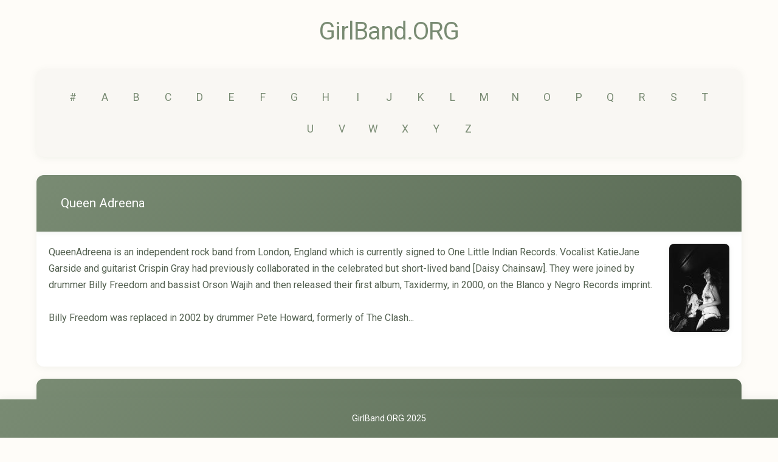

--- FILE ---
content_type: text/html; charset=utf-8
request_url: https://girlband.org/search/Q
body_size: 2049
content:

<!DOCTYPE html>
<html lang="en">
<head>
  <!-- Google tag (gtag.js) -->
  <script async src="https://www.googletagmanager.com/gtag/js?id=G-DPDZ063N6M"></script>
  <script>
    window.dataLayer = window.dataLayer || [];
    function gtag(){dataLayer.push(arguments);}
    gtag('js', new Date());

    gtag('config', 'G-DPDZ063N6M');
  </script>

      
  <meta charset="utf-8">
  <title>GirlBand.ORG</title>
  <meta name="description" content="">
  <meta name="author" content="">
  <meta name="viewport" content="width=device-width, initial-scale=1">
  <link href='https://fonts.googleapis.com/css?family=Roboto' rel='stylesheet'>
  <link rel="stylesheet" href="https://cdn.jsdelivr.net/npm/purecss@3.0.0/build/base-min.css">
  <link rel="stylesheet" href="https://cdn.jsdelivr.net/npm/purecss@3.0.0/build/pure-min.css" integrity="sha384-X38yfunGUhNzHpBaEBsWLO+A0HDYOQi8ufWDkZ0k9e0eXz/tH3II7uKZ9msv++Ls" crossorigin="anonymous">
  <link rel="stylesheet" href="https://cdn.jsdelivr.net/npm/purecss@3.0.0/build/grids-responsive-min.css">
  <link rel="stylesheet" href="/static/css/style.css">  
  
</head>
<body>
  <!-- User navigation 
  <div class="user-nav">
    
      <a href="/login">Login</a>
    
  </div> -->

  <div class="content-wrapper">
    <h1><a href="/">GirlBand.ORG</a></h1>
    
    <!-- Flash messages -->
    
      
    
    
    
   <div class="alpha-search">
    
    <a href='/search/0'>#</a>
    
    <a href='/search/A'>A</a>
    
    <a href='/search/B'>B</a>
    
    <a href='/search/C'>C</a>
    
    <a href='/search/D'>D</a>
    
    <a href='/search/E'>E</a>
    
    <a href='/search/F'>F</a>
    
    <a href='/search/G'>G</a>
    
    <a href='/search/H'>H</a>
    
    <a href='/search/I'>I</a>
    
    <a href='/search/J'>J</a>
    
    <a href='/search/K'>K</a>
    
    <a href='/search/L'>L</a>
    
    <a href='/search/M'>M</a>
    
    <a href='/search/N'>N</a>
    
    <a href='/search/O'>O</a>
    
    <a href='/search/P'>P</a>
    
    <a href='/search/Q'>Q</a>
    
    <a href='/search/R'>R</a>
    
    <a href='/search/S'>S</a>
    
    <a href='/search/T'>T</a>
    
    <a href='/search/U'>U</a>
    
    <a href='/search/V'>V</a>
    
    <a href='/search/W'>W</a>
    
    <a href='/search/X'>X</a>
    
    <a href='/search/Y'>Y</a>
    
    <a href='/search/Z'>Z</a>
    
</div>
   
   
    <div class="search-results">
        <h2><a href='/artists/queenadreena'>Queen Adreena</a></h2>
        <div class="content">
            <div class="artist-bio">
                <div class="text-content">
                    <p>QueenAdreena is an independent rock band from London, England which is currently signed to One Little Indian Records. Vocalist KatieJane Garside and guitarist Crispin Gray had previously collaborated in the celebrated but short-lived band [Daisy Chainsaw]. They were joined by drummer Billy Freedom and bassist Orson Wajih and then released their first album, Taxidermy, in 2000, on the Blanco y Negro Records imprint.<br /><br />Billy Freedom was replaced in 2002 by drummer Pete Howard, formerly of The Clash...</p>
                </div>
                
                <div class="image-content">
                    <img class="artist-image" src='/imgCache/w100/000100000002890000000539.jpg' alt="Queen Adreena" loading="lazy"/>
                </div>
                
            </div>
        </div>
    </div>
   
    <div class="search-results">
        <h2><a href='/artists/queenbee'>Queen Bee</a></h2>
        <div class="content">
            <div class="artist-bio">
                <div class="text-content">
                    <p>From the ashes of Inside Out and Thrall comes the throne of Queen Bee, Detroit's Delicous Diva of "Sex-Rawk"!  Armed with a swarm of talented drones, Karen Neal brings you not only her own sexually, super-charged brand of music, but has also created mass hysteria with her multi-media personna! Check out Detroit's "It Girl" and her bigger-than-life website at <br />http://www.QueenBeeDetroit.com<br />for MP3's, Gallery, Advice Column, Makeup, Links and much more!</p>
                </div>
                
            </div>
        </div>
    </div>
   
    <div class="search-results">
        <h2><a href='/artists/quiver'>Quiver</a></h2>
        <div class="content">
            <div class="artist-bio">
                <div class="text-content">
                    <p>One of the notable All-female bands from Los Angeles, California. This quartet played original groove-oriented art-punk in the 1990's. They achieved local success in the L.A. club circuit.<br /><br />Quiver released a 7&quot; vinyl EP on Know Records entitled &quot;Miss Betty&quot; in 1993. The same year, Quiver also appeared on the Homeboy Records CD compilation of local bands entitled &quot;Blackout L.A.&quot;. They received air-play on the local college radio stations such as KXLU, and Rodney Bingenhei...</p>
                </div>
                
                <div class="image-content">
                    <img class="artist-image" src='/imgCache/w100/000100000007120000000876.jpg' alt="Quiver" loading="lazy"/>
                </div>
                
            </div>
        </div>
    </div>
   


  </div>
  <footer>
    <div>GirlBand.ORG 2025</div>
  </footer>
<script defer src="https://static.cloudflareinsights.com/beacon.min.js/vcd15cbe7772f49c399c6a5babf22c1241717689176015" integrity="sha512-ZpsOmlRQV6y907TI0dKBHq9Md29nnaEIPlkf84rnaERnq6zvWvPUqr2ft8M1aS28oN72PdrCzSjY4U6VaAw1EQ==" data-cf-beacon='{"version":"2024.11.0","token":"a48344c01ad24051a70d8a81a855d14c","r":1,"server_timing":{"name":{"cfCacheStatus":true,"cfEdge":true,"cfExtPri":true,"cfL4":true,"cfOrigin":true,"cfSpeedBrain":true},"location_startswith":null}}' crossorigin="anonymous"></script>
</body>
</html>

--- FILE ---
content_type: text/css; charset=utf-8
request_url: https://girlband.org/static/css/style.css
body_size: 3016
content:
/* CSS Custom Properties for consistent theming */
:root {
  --primary-sage: #798b73;
  --primary-sage-dark: #5a6b55;
  --primary-sage-light: #9fac9a;
  --secondary-cream: #f9f7f3;
  --secondary-warm-white: #fefcf8;
  --accent-coral: #d4a574;
  --accent-coral-light: #e8c49e;
  --text-dark: #2c3e2a;
  --text-medium: #546151;
  --text-light: #7a8677;
  --border-light: #e0e5df;
  --shadow: rgba(121, 139, 115, 0.1);
  --shadow-hover: rgba(121, 139, 115, 0.2);
}

/* Base styles */
* {
  box-sizing: border-box;
}

body {
  font-family: 'Roboto', 'Segoe UI', Tahoma, Geneva, Verdana, sans-serif;
  line-height: 1.6;
  color: var(--text-dark);
  background-color: var(--secondary-warm-white);
  margin: 0;
  padding: 0;
  padding-bottom: 80px; /* Account for fixed footer */
}

/* Container improvements */
.container {
  max-width: 1200px;
  margin: 0 auto;
  padding: 0 20px;
}

/* Header styles */
h1 {
  text-align: center;
  margin: 20px 0 30px 0;
  font-size: 2.5rem;
  font-weight: 300;
  letter-spacing: -1px;
}

h1 a {
  text-decoration: none;
  color: var(--primary-sage);
  transition: color 0.3s ease;
}

h1 a:hover {
  color: var(--primary-sage-dark);
}

h2 {
  color: white;
  background: linear-gradient(135deg, var(--primary-sage) 0%, var(--primary-sage-dark) 100%);
  padding: 15px 20px;
  margin: 20px 0 15px 0;
  border-radius: 8px;
  font-size: 1.3rem;
  font-weight: 400;
  box-shadow: 0 2px 8px var(--shadow);
}

/* Navigation/Search bar */
.alpha-search {
  background: var(--secondary-cream);
  padding: 20px;
  border-radius: 12px;
  margin-bottom: 30px;
  box-shadow: 0 2px 12px var(--shadow);
  text-align: center;
}

.alpha-search a {
  color: var(--primary-sage);
  text-decoration: none;
  padding: 8px 12px;
  margin: 4px;
  border-radius: 6px;
  font-weight: 500;
  font-size: 1.1rem;
  transition: all 0.3s ease;
  display: inline-block;
  min-width: 40px;
}

.alpha-search a:hover {
  background-color: var(--primary-sage);
  color: white;
  transform: translateY(-2px);
  box-shadow: 0 4px 12px var(--shadow-hover);
}

/* Search results */
.search-results {
  background: white;
  margin-bottom: 20px;
  border-radius: 12px;
  overflow: hidden;
  box-shadow: 0 2px 12px var(--shadow);
  transition: transform 0.3s ease, box-shadow 0.3s ease;
}

.search-results:hover {
  transform: translateY(-2px);
  box-shadow: 0 4px 20px var(--shadow-hover);
}

.search-results h2 {
  margin: 0;
  border-radius: 0;
}

.search-results h2 a {
  color: white;
  text-decoration: none;
  display: block;
  padding: 15px 20px;
}

.search-results .content {
  padding: 20px;
}

.search-results p, .artist-page p {
  margin: 0;
  color: var(--text-medium);
  line-height: 1.7;
}

/* Artist images */
.artist-image {
  border-radius: 8px;
  box-shadow: 0 2px 8px var(--shadow);
  transition: transform 0.3s ease;
  max-width: 100%;
  height: auto;
}

.artist-image:hover {
  transform: scale(1.02);
}

/* Artist page layout */
.artist-page {
  background: white;
  border-radius: 12px;
  padding: 20px;
  margin-bottom: 30px;
  box-shadow: 0 2px 12px var(--shadow);
}

.artist-bio {
  display: flex;
  gap: 20px;
  align-items: flex-start;
  margin-bottom: 30px;
}

.artist-bio .text-content {
  flex: 1;
}

.artist-bio .image-content {
  flex-shrink: 0;
}

/* Image Gallery */
.image-gallery {
  display: grid;
  grid-template-columns: repeat(auto-fill, minmax(200px, 1fr));
  gap: 20px;
  margin-bottom: 30px;
}

.gallery-item {
  position: relative;
  border-radius: 8px;
  overflow: hidden;
  box-shadow: 0 2px 12px var(--shadow);
  transition: transform 0.3s ease, box-shadow 0.3s ease;
  background: white;
}

.gallery-item:hover {
  transform: translateY(-4px);
  box-shadow: 0 6px 20px var(--shadow-hover);
}

.gallery-item a {
  display: block;
  text-decoration: none;
  color: inherit;
}

.gallery-thumbnail {
  width: 100%;
  height: 200px;
  object-fit: cover;
  transition: transform 0.3s ease;
}

.gallery-item:hover .gallery-thumbnail {
  transform: scale(1.05);
}

.gallery-caption {
  position: absolute;
  bottom: 0;
  left: 0;
  right: 0;
  background: linear-gradient(transparent, rgba(0, 0, 0, 0.7));
  color: white;
  padding: 20px 15px 15px 15px;
  font-size: 0.9rem;
  font-weight: 500;
  text-align: center;
  transform: translateY(100%);
  transition: transform 0.3s ease;
}

.gallery-item:hover .gallery-caption {
  transform: translateY(0);
}

/* Video section */
.video-grid {
  display: grid;
  grid-template-columns: repeat(auto-fit, minmax(300px, 1fr));
  gap: 20px;
  margin-bottom: 30px;
}

.artist-video {
  position: relative;
  padding-bottom: 56.25%; /* 16:9 aspect ratio */
  height: 0;
  border-radius: 8px;
  overflow: hidden;
  box-shadow: 0 2px 12px var(--shadow);
}

.artist-video iframe {
  position: absolute;
  top: 0;
  left: 0;
  width: 100%;
  height: 100%;
  border: none;
}

/* External links */
.artist-links {
  margin-bottom: 30px;
}

.link-grid {
  display: grid;
  grid-template-columns: repeat(auto-fit, minmax(200px, 1fr));
  gap: 15px;
}

.pure-button-primary {
  background: linear-gradient(135deg, var(--accent-coral) 0%, var(--accent-coral-light) 100%);
  color: white;
  border: none;
  padding: 12px 20px;
  border-radius: 8px;
  font-weight: 500;
  text-decoration: none;
  display: inline-block;
  text-align: center;
  transition: all 0.3s ease;
  box-shadow: 0 2px 8px rgba(212, 165, 116, 0.3);
}

.pure-button-primary:hover {
  transform: translateY(-2px);
  box-shadow: 0 4px 16px rgba(212, 165, 116, 0.4);
  background: linear-gradient(135deg, var(--accent-coral-light) 0%, var(--accent-coral) 100%);
}

/* Archived link styles */
.archived-link {
  background: linear-gradient(135deg, var(--primary-sage) 0%, var(--primary-sage-dark) 100%) !important;
  position: relative;
}

.archived-link:hover {
  background: linear-gradient(135deg, var(--primary-sage-dark) 0%, var(--primary-sage) 100%) !important;
  box-shadow: 0 4px 16px rgba(121, 139, 115, 0.4);
}

.archive-indicator {
  margin-left: 8px;
  font-size: 0.9em;
  opacity: 0.9;
}

/* Footer */
footer {
  background: linear-gradient(135deg, var(--primary-sage) 0%, var(--primary-sage-dark) 100%);
  color: white;
  padding: 20px;
  position: fixed;
  bottom: 0;
  width: 100%;
  text-align: center;
  font-size: 0.9rem;
  z-index: 1000;
  box-shadow: 0 -2px 12px var(--shadow);
}

/* Content sections */
.section {
  padding: 0;
  margin-bottom: 20px;
}

.content-wrapper {
  max-width: 1200px;
  margin: 0 auto;
  padding: 0 20px;
}

/* Welcome section */
.welcome-section {
  background: white;
  padding: 30px;
  border-radius: 12px;
  margin-bottom: 30px;
  box-shadow: 0 2px 12px var(--shadow);
}

.welcome-section p {
  font-size: 1.1rem;
  line-height: 1.7;
  color: var(--text-medium);
  margin-bottom: 15px;
}

/* Mobile optimizations */
@media (max-width: 768px) {
  h1 {
    font-size: 2rem;
    margin: 15px 0 20px 0;
  }
  
  .container, .content-wrapper {
    padding: 0 15px;
  }
  
  .alpha-search {
    padding: 15px;
  }
  
  .alpha-search a {
    padding: 6px 10px;
    font-size: 1rem;
    margin: 2px;
  }
  
  .artist-bio {
    flex-direction: column;
  }
  
  .artist-bio .image-content {
    align-self: center;
  }
  
  .image-gallery {
    grid-template-columns: repeat(auto-fill, minmax(150px, 1fr));
    gap: 15px;
  }
  
  .gallery-thumbnail {
    height: 150px;
  }
  
  .gallery-caption {
    font-size: 0.8rem;
    padding: 15px 10px 10px 10px;
  }

  .video-grid {
    grid-template-columns: 1fr;
    gap: 15px;
  }
  
  .link-grid {
    grid-template-columns: 1fr;
  }
  
  .search-results .content {
    padding: 15px;
  }
  
  .artist-page {
    padding: 15px;
  }
  
  .welcome-section {
    padding: 20px;
  }
  
  h2 {
    padding: 12px 15px;
    font-size: 1.2rem;
  }
}

@media (max-width: 480px) {
  h1 {
    font-size: 1.8rem;
  }
  
  .alpha-search a {
    padding: 5px 8px;
    font-size: 0.9rem;
    min-width: 35px;
  }
  
  .image-gallery {
    grid-template-columns: repeat(2, 1fr);
    gap: 10px;
  }
  
  .gallery-thumbnail {
    height: 120px;
  }
  
  .pure-button-primary {
    padding: 10px 15px;
    font-size: 0.9rem;
  }
  
  footer {
    padding: 15px 10px;
    font-size: 0.8rem;
  }
}

/* High contrast mode support */
@media (prefers-contrast: high) {
  :root {
    --shadow: rgba(0, 0, 0, 0.3);
    --shadow-hover: rgba(0, 0, 0, 0.4);
  }
}

/* Reduced motion support */
@media (prefers-reduced-motion: reduce) {
  * {
    animation-duration: 0.01ms !important;
    animation-iteration-count: 1 !important;
    transition-duration: 0.01ms !important;
  }
}

/* Authentication styles */
.user-nav {
  position: absolute;
  top: 20px;
  right: 20px;
  z-index: 100;
}

.user-nav a {
  color: var(--primary-sage);
  text-decoration: none;
  padding: 8px 16px;
  margin-left: 10px;
  border-radius: 6px;
  background: var(--secondary-cream);
  font-size: 0.9rem;
  font-weight: 500;
  transition: all 0.3s ease;
  box-shadow: 0 2px 4px var(--shadow);
}

.user-nav a:hover {
  background: var(--primary-sage);
  color: white;
  transform: translateY(-1px);
  box-shadow: 0 3px 8px var(--shadow-hover);
}

.user-info {
  color: var(--text-medium);
  font-size: 0.9rem;
  margin-right: 10px;
}

/* Login page styles */
.login-section {
  background: white;
  padding: 40px;
  border-radius: 12px;
  margin-bottom: 30px;
  box-shadow: 0 2px 12px var(--shadow);
  text-align: center;
  max-width: 500px;
  margin: 0 auto 30px auto;
}

.login-section h2 {
  background: none;
  color: var(--primary-sage);
  padding: 0;
  margin: 0 0 20px 0;
  box-shadow: none;
  font-size: 1.8rem;
}

.oauth-buttons {
  display: flex;
  flex-direction: column;
  gap: 15px;
  margin: 30px 0;
}

.oauth-button {
  display: flex;
  align-items: center;
  justify-content: center;
  gap: 12px;
  padding: 12px 20px;
  border-radius: 8px;
  text-decoration: none;
  font-weight: 500;
  font-size: 1rem;
  transition: all 0.3s ease;
  border: 2px solid transparent;
  min-height: 50px;
}

.oauth-icon {
  flex-shrink: 0;
  width: 20px;
  height: 20px;
}

.google-button {
  background: white;
  color: #1f1f1f;
  border: 2px solid #dadce0;
}

.google-button:hover {
  background: #f8f9fa;
  border-color: #c1c7cd;
  transform: translateY(-2px);
  box-shadow: 0 4px 12px rgba(0, 0, 0, 0.15);
}

.facebook-button {
  background: #1877f2;
  color: white;
  border: 2px solid transparent;
}

.facebook-button:hover {
  background: #166fe5;
  transform: translateY(-2px);
  box-shadow: 0 4px 12px rgba(24, 119, 242, 0.3);
}

.apple-button {
  background: #000;
  color: white;
  border: 2px solid transparent;
}

.apple-button:hover {
  background: #333;
  transform: translateY(-2px);
  box-shadow: 0 4px 12px rgba(0, 0, 0, 0.3);
}

.login-note {
  color: var(--text-light);
  font-size: 0.9rem;
  margin-top: 20px;
}

/* Flash messages */
.messages {
  margin: 20px 0;
}

.message {
  padding: 12px 16px;
  border-radius: 6px;
  margin-bottom: 10px;
  font-weight: 500;
}

.message.success {
  background: #d4edda;
  color: #155724;
  border: 1px solid #c3e6cb;
}

.message.error {
  background: #f8d7da;
  color: #721c24;
  border: 1px solid #f5c6cb;
}

.message.info {
  background: #d1ecf1;
  color: #0c5460;
  border: 1px solid #bee5eb;
}

/* Image Modal */
.modal {
  display: none;
  position: fixed;
  z-index: 2000;
  left: 0;
  top: 0;
  width: 100%;
  height: 100%;
  background-color: rgba(0, 0, 0, 0.9);
  justify-content: center;
  align-items: center;
  opacity: 0;
  transition: opacity 0.3s ease;
}

.modal[style*="flex"] {
  opacity: 1;
}

.modal-content {
  position: relative;
  background: white;
  border-radius: 12px;
  max-width: 90vw;
  max-height: 90vh;
  box-shadow: 0 10px 30px rgba(0, 0, 0, 0.5);
  display: flex;
  flex-direction: column;
  overflow: hidden;
}

.modal-header {
  display: flex;
  justify-content: space-between;
  align-items: center;
  padding: 20px;
  background: linear-gradient(135deg, var(--primary-sage) 0%, var(--primary-sage-dark) 100%);
  color: white;
}

.modal-header h3 {
  margin: 0;
  font-size: 1.2rem;
  font-weight: 500;
}

.modal-close {
  background: none;
  border: none;
  color: white;
  font-size: 2rem;
  cursor: pointer;
  padding: 0;
  width: 30px;
  height: 30px;
  display: flex;
  align-items: center;
  justify-content: center;
  border-radius: 50%;
  transition: background-color 0.3s ease;
}

.modal-close:hover {
  background-color: rgba(255, 255, 255, 0.2);
}

.modal-body {
  display: flex;
  align-items: center;
  position: relative;
  flex: 1;
  min-height: 0;
}

.modal-image-container {
  flex: 1;
  display: flex;
  flex-direction: column;
  align-items: center;
  justify-content: center;
  padding: 20px;
  min-height: 0;
}

.modal-image-container img {
  max-width: 100%;
  max-height: 70vh;
  object-fit: contain;
  border-radius: 8px;
  box-shadow: 0 4px 16px rgba(0, 0, 0, 0.2);
}

.modal-caption {
  margin-top: 15px;
  font-size: 1rem;
  color: var(--text-medium);
  text-align: center;
  font-weight: 500;
}

.modal-nav {
  position: absolute;
  top: 50%;
  transform: translateY(-50%);
  background: rgba(255, 255, 255, 0.9);
  border: none;
  font-size: 2rem;
  width: 50px;
  height: 50px;
  border-radius: 50%;
  cursor: pointer;
  display: flex;
  align-items: center;
  justify-content: center;
  transition: all 0.3s ease;
  color: var(--primary-sage);
  box-shadow: 0 2px 8px rgba(0, 0, 0, 0.2);
}

.modal-nav:hover {
  background: white;
  transform: translateY(-50%) scale(1.1);
  box-shadow: 0 4px 16px rgba(0, 0, 0, 0.3);
}

.modal-prev {
  left: 20px;
}

.modal-next {
  right: 20px;
}

.modal-footer {
  padding: 15px 20px;
  background: var(--secondary-cream);
  text-align: center;
}

.modal-counter {
  font-size: 0.9rem;
  color: var(--text-medium);
  font-weight: 500;
}

/* Mobile optimizations for auth */
@media (max-width: 768px) {
  .user-nav {
    position: static;
    text-align: center;
    margin-bottom: 20px;
  }
  
  .user-nav a {
    margin: 5px;
    display: inline-block;
  }
  
  .login-section {
    padding: 25px;
    margin: 0 15px 30px 15px;
  }
  
  .oauth-button {
    font-size: 0.9rem;
    padding: 10px 15px;
    gap: 10px;
  }
  
  .oauth-icon {
    width: 18px;
    height: 18px;
  }
  
  /* Modal mobile styles */
  .modal-content {
    max-width: 95vw;
    max-height: 95vh;
  }
  
  .modal-header {
    padding: 15px;
  }
  
  .modal-header h3 {
    font-size: 1rem;
  }
  
  .modal-close {
    font-size: 1.5rem;
    width: 25px;
    height: 25px;
  }
  
  .modal-image-container {
    padding: 15px;
  }
  
  .modal-image-container img {
    max-height: 60vh;
  }
  
  .modal-nav {
    width: 40px;
    height: 40px;
    font-size: 1.5rem;
  }
  
  .modal-prev {
    left: 10px;
  }
  
  .modal-next {
    right: 10px;
  }
  
  .modal-caption {
    font-size: 0.9rem;
    margin-top: 10px;
  }
  
  .modal-footer {
    padding: 10px 15px;
  }
}

